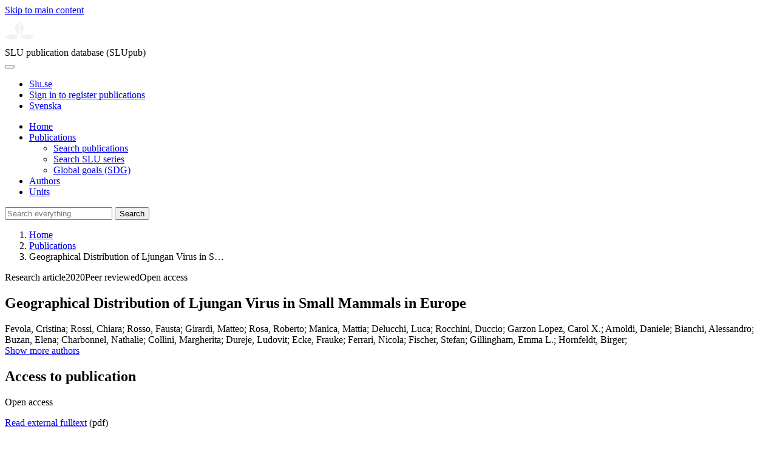

--- FILE ---
content_type: text/html; charset=UTF-8
request_url: https://publications.slu.se/?file=publ/show&id=106730
body_size: 6797
content:

<!DOCTYPE html>
<html lang="en">
<head>
    <meta charset="utf-8">
    <meta name="viewport" content="width=device-width, initial-scale=1, shrink-to-fit=no">

    <title>
    Geographical Distribution of Ljungan Virus in Small Mammals in Europe | SLU publication database (SLUpub)    </title>

    <meta name="description" content="Ljungan virus (LV), which belongs to the Parechovirus genus in the Picornaviridae family, was first isolated from bank voles (Myodes glareolus) in Sw">
    <link rel="icon" sizes="16x16" href="/favicon.ico">
    <link rel="icon" href="/icon.svg" type="image/svg+xml">
    <link rel="apple-touch-icon" href="/apple-touch-icon.png">

    <link href="/assets/brand/css/bootstrap.min.css" rel="stylesheet">
    <link href="/assets/brand/css/fonts/fonts.css?v=ed816c8a-1a76-5c17-b497-0bd5dfefcc64" rel="stylesheet">
    <link href="/assets/brand/css/fontawesome/css/regular.min.css?v=ed816c8a-1a76-5c17-b497-0bd5dfefcc64" rel="stylesheet">
    <link href="/assets/brand/css/fontawesome/css/solid.min.css?v=ed816c8a-1a76-5c17-b497-0bd5dfefcc64" rel="stylesheet">
    <link href="/assets/brand/css/fontawesome/css/fontawesome.min.css?v=ed816c8a-1a76-5c17-b497-0bd5dfefcc64" rel="stylesheet">
    <link href="/assets/brand/css/style.css?v=ed816c8a-1a76-5c17-b497-0bd5dfefcc64" rel="stylesheet">
    <link href="/assets/brand/css/show.css?v=ed816c8a-1a76-5c17-b497-0bd5dfefcc64" rel="stylesheet"><link href="/assets/brand/css/publ-show.css?v=ed816c8a-1a76-5c17-b497-0bd5dfefcc64" rel="stylesheet">
    
    <link rel="schema.DC" href="http://purl.org/dc/elements/1.1/">
<meta name="DC.title" content="Geographical Distribution of Ljungan Virus in Small Mammals in Europe">
<meta name="DC.date" content="2020" >
<meta name="DC.type" content="Research article">
<meta name="DC.type" content="Peer-reviewed">
<meta name="DC.description.abstract" content="Ljungan virus (LV), which belongs to the Parechovirus genus in the Picornaviridae family, was first isolated from bank voles (Myodes glareolus) in Sweden in 1998 and proposed as a zoonotic agent. To improve knowledge of the host association and geographical distribution of LV, tissues from 1685 animals belonging to multiple rodent and insectivore species from 12 European countries were screened for LV-RNA using reverse transcriptase (RT)-PCR. In addition, we investigated how the prevalence of LV-RNA in bank voles is associated with various intrinsic and extrinsic factors. We show that LV is widespread geographically, having been detected in at least one host species in nine European countries. Twelve out of 21 species screened were LV-RNA PCR positive, including, for the first time, the red vole (Myodes rutilus) and the root or tundra vole (Alexandromys formerly Microtus oeconomus), as well as in insectivores, including the bicolored white-toothed shrew (Crocidura leucodon) and the Valais shrew (Sorex antinorii). Results indicated that bank voles are the main rodent host for this virus (overall RT-PCR prevalence: 15.2%). Linear modeling of intrinsic and extrinsic factors that could impact LV prevalence showed a concave-down relationship between body mass and LV occurrence, so that subadults had the highest LV positivity, but LV in older animals was less prevalent. Also, LV prevalence was higher in autumn and lower in spring, and the amount of precipitation recorded during the 6 months preceding the trapping date was negatively correlated with the presence of the virus. Phylogenetic analysis on the 185 base pair species-specific sequence of the 5 ' untranslated region identified high genetic diversity (46.5%) between 80 haplotypes, although no geographical or host-specific patterns of diversity were detected.">
<meta name="DC.identifier" content="10.1089/vbz.2019.2542">
<meta name="DC.identifier" content="https://res.slu.se/id/publ/106730">
<meta name="DC.creator" content="Fevola, Cristina">
<meta name="DC.creator" content="Rossi, Chiara">
<meta name="DC.creator" content="Rosso, Fausta">
<meta name="DC.creator" content="Girardi, Matteo">
<meta name="DC.creator" content="Rosa, Roberto">
<meta name="DC.creator" content="Manica, Mattia">
<meta name="DC.creator" content="Delucchi, Luca">
<meta name="DC.creator" content="Rocchini, Duccio">
<meta name="DC.creator" content="Garzon Lopez, Carol X.">
<meta name="DC.creator" content="Arnoldi, Daniele">
<meta name="DC.creator" content="Bianchi, Alessandro">
<meta name="DC.creator" content="Buzan, Elena">
<meta name="DC.creator" content="Charbonnel, Nathalie">
<meta name="DC.creator" content="Collini, Margherita">
<meta name="DC.creator" content="Dureje, Ludovit">
<meta name="DC.creator" content="Ecke, Frauke">
<meta name="DC.creator" content="Ferrari, Nicola">
<meta name="DC.creator" content="Fischer, Stefan">
<meta name="DC.creator" content="Gillingham, Emma L.">
<meta name="DC.creator" content="Hornfeldt, Birger">
<meta name="DC.creator" content="Kazimirova, Maria">
<meta name="DC.creator" content="Konecny, Adam">
<meta name="DC.creator" content="Maas, Miriam">
<meta name="DC.creator" content="Magnusson, Magnus">
<meta name="DC.creator" content="Miller, Andrea L.">
<meta name="DC.creator" content="Niemimaa, Jukka">
<meta name="DC.creator" content="Nordstrom, Ake">
<meta name="DC.creator" content="Obiegala, Anna">
<meta name="DC.creator" content="Olsson, Gert E.">
<meta name="DC.creator" content="Pedrini, Paolo">
<meta name="DC.creator" content="Pialek, Jaroslav">
<meta name="DC.creator" content="Reusken, Chantal B.">
<meta name="DC.creator" content="Rizzolli, Franco">
<meta name="DC.creator" content="Romeo, Claudia">
<meta name="DC.creator" content="Silaghi, Cornelia">
<meta name="DC.creator" content="Sironen, Tarja">
<meta name="DC.creator" content="Stanko, Michal">
<meta name="DC.creator" content="Tagliapietra, Valentina">
<meta name="DC.creator" content="Ulrich, Rainer G.">
<meta name="DC.creator" content="Vapalahti, Olli">
<meta name="DC.creator" content="Voutilainen, Liina">
<meta name="DC.creator" content="Wauters, Lucas A.">
<meta name="DC.creator" content="Rizzoli, Annapaola">
<meta name="DC.creator" content="Vaheri, Antti">
<meta name="DC.creator" content="Jaaskelainen, Anne">
<meta name="DC.creator" content="Henttonen, Heikki">
<meta name="DC.creator" content="Hauffe, Heidi C.">
<meta name="citation_title" content="Geographical Distribution of Ljungan Virus in Small Mammals in Europe">
<meta name="citation_publication_date" content="2020">
<meta name="citation_author" content="Fevola, Cristina">
<meta name="citation_author" content="Rossi, Chiara">
<meta name="citation_author" content="Rosso, Fausta">
<meta name="citation_author" content="Girardi, Matteo">
<meta name="citation_author" content="Rosa, Roberto">
<meta name="citation_author" content="Manica, Mattia">
<meta name="citation_author" content="Delucchi, Luca">
<meta name="citation_author" content="Rocchini, Duccio">
<meta name="citation_author" content="Garzon Lopez, Carol X.">
<meta name="citation_author" content="Arnoldi, Daniele">
<meta name="citation_author" content="Bianchi, Alessandro">
<meta name="citation_author" content="Buzan, Elena">
<meta name="citation_author" content="Charbonnel, Nathalie">
<meta name="citation_author" content="Collini, Margherita">
<meta name="citation_author" content="Dureje, Ludovit">
<meta name="citation_author" content="Ecke, Frauke">
<meta name="citation_author" content="Ferrari, Nicola">
<meta name="citation_author" content="Fischer, Stefan">
<meta name="citation_author" content="Gillingham, Emma L.">
<meta name="citation_author" content="Hornfeldt, Birger">
<meta name="citation_author" content="Kazimirova, Maria">
<meta name="citation_author" content="Konecny, Adam">
<meta name="citation_author" content="Maas, Miriam">
<meta name="citation_author" content="Magnusson, Magnus">
<meta name="citation_author" content="Miller, Andrea L.">
<meta name="citation_author" content="Niemimaa, Jukka">
<meta name="citation_author" content="Nordstrom, Ake">
<meta name="citation_author" content="Obiegala, Anna">
<meta name="citation_author" content="Olsson, Gert E.">
<meta name="citation_author" content="Pedrini, Paolo">
<meta name="citation_author" content="Pialek, Jaroslav">
<meta name="citation_author" content="Reusken, Chantal B.">
<meta name="citation_author" content="Rizzolli, Franco">
<meta name="citation_author" content="Romeo, Claudia">
<meta name="citation_author" content="Silaghi, Cornelia">
<meta name="citation_author" content="Sironen, Tarja">
<meta name="citation_author" content="Stanko, Michal">
<meta name="citation_author" content="Tagliapietra, Valentina">
<meta name="citation_author" content="Ulrich, Rainer G.">
<meta name="citation_author" content="Vapalahti, Olli">
<meta name="citation_author" content="Voutilainen, Liina">
<meta name="citation_author" content="Wauters, Lucas A.">
<meta name="citation_author" content="Rizzoli, Annapaola">
<meta name="citation_author" content="Vaheri, Antti">
<meta name="citation_author" content="Jaaskelainen, Anne">
<meta name="citation_author" content="Henttonen, Heikki">
<meta name="citation_author" content="Hauffe, Heidi C.">
<meta name="citation_journal_title" content="Vector-Borne and Zoonotic Diseases">
<meta name="citation_volume" content="20">
<meta name="citation_issn" content="1530-3667">
<meta name="citation_issue" content="9">
<meta name="citation_abstract" content="Ljungan virus (LV), which belongs to the Parechovirus genus in the Picornaviridae family, was first isolated from bank voles (Myodes glareolus) in Sweden in 1998 and proposed as a zoonotic agent. To improve knowledge of the host association and geographical distribution of LV, tissues from 1685 animals belonging to multiple rodent and insectivore species from 12 European countries were screened for LV-RNA using reverse transcriptase (RT)-PCR. In addition, we investigated how the prevalence of LV-RNA in bank voles is associated with various intrinsic and extrinsic factors. We show that LV is widespread geographically, having been detected in at least one host species in nine European countries. Twelve out of 21 species screened were LV-RNA PCR positive, including, for the first time, the red vole (Myodes rutilus) and the root or tundra vole (Alexandromys formerly Microtus oeconomus), as well as in insectivores, including the bicolored white-toothed shrew (Crocidura leucodon) and the Valais shrew (Sorex antinorii). Results indicated that bank voles are the main rodent host for this virus (overall RT-PCR prevalence: 15.2%). Linear modeling of intrinsic and extrinsic factors that could impact LV prevalence showed a concave-down relationship between body mass and LV occurrence, so that subadults had the highest LV positivity, but LV in older animals was less prevalent. Also, LV prevalence was higher in autumn and lower in spring, and the amount of precipitation recorded during the 6 months preceding the trapping date was negatively correlated with the presence of the virus. Phylogenetic analysis on the 185 base pair species-specific sequence of the 5 ' untranslated region identified high genetic diversity (46.5%) between 80 haplotypes, although no geographical or host-specific patterns of diversity were detected.">
<meta name="citation_doi" content="10.1089/vbz.2019.2542">
<meta name="citation_public_url" content="https://res.slu.se/id/publ/106730">
<meta name="eprints.title" content="Geographical Distribution of Ljungan Virus in Small Mammals in Europe">
<meta name="eprints.date" content="2020">
<meta name="eprints.journal_title" content="Vector-Borne and Zoonotic Diseases">
<meta name="eprints.journal_issn" content="1530-3667">
<meta name="eprints.volume" content="20">
<meta name="eprints.issue" content="9">
<meta name="eprints.type" content="Research article">
<meta name="eprints.type" content="Peer-reviewed">
<meta name="eprints.abstract" content="Ljungan virus (LV), which belongs to the Parechovirus genus in the Picornaviridae family, was first isolated from bank voles (Myodes glareolus) in Sweden in 1998 and proposed as a zoonotic agent. To improve knowledge of the host association and geographical distribution of LV, tissues from 1685 animals belonging to multiple rodent and insectivore species from 12 European countries were screened for LV-RNA using reverse transcriptase (RT)-PCR. In addition, we investigated how the prevalence of LV-RNA in bank voles is associated with various intrinsic and extrinsic factors. We show that LV is widespread geographically, having been detected in at least one host species in nine European countries. Twelve out of 21 species screened were LV-RNA PCR positive, including, for the first time, the red vole (Myodes rutilus) and the root or tundra vole (Alexandromys formerly Microtus oeconomus), as well as in insectivores, including the bicolored white-toothed shrew (Crocidura leucodon) and the Valais shrew (Sorex antinorii). Results indicated that bank voles are the main rodent host for this virus (overall RT-PCR prevalence: 15.2%). Linear modeling of intrinsic and extrinsic factors that could impact LV prevalence showed a concave-down relationship between body mass and LV occurrence, so that subadults had the highest LV positivity, but LV in older animals was less prevalent. Also, LV prevalence was higher in autumn and lower in spring, and the amount of precipitation recorded during the 6 months preceding the trapping date was negatively correlated with the presence of the virus. Phylogenetic analysis on the 185 base pair species-specific sequence of the 5 ' untranslated region identified high genetic diversity (46.5%) between 80 haplotypes, although no geographical or host-specific patterns of diversity were detected.">
<meta name="eprints.doi" content="10.1089/vbz.2019.2542">
<meta name="eprints.identifier" content="https://res.slu.se/id/publ/106730">
<meta name="eprints.creators_name" content="Fevola, Cristina">
<meta name="eprints.creators_name" content="Rossi, Chiara">
<meta name="eprints.creators_name" content="Rosso, Fausta">
<meta name="eprints.creators_name" content="Girardi, Matteo">
<meta name="eprints.creators_name" content="Rosa, Roberto">
<meta name="eprints.creators_name" content="Manica, Mattia">
<meta name="eprints.creators_name" content="Delucchi, Luca">
<meta name="eprints.creators_name" content="Rocchini, Duccio">
<meta name="eprints.creators_name" content="Garzon Lopez, Carol X.">
<meta name="eprints.creators_name" content="Arnoldi, Daniele">
<meta name="eprints.creators_name" content="Bianchi, Alessandro">
<meta name="eprints.creators_name" content="Buzan, Elena">
<meta name="eprints.creators_name" content="Charbonnel, Nathalie">
<meta name="eprints.creators_name" content="Collini, Margherita">
<meta name="eprints.creators_name" content="Dureje, Ludovit">
<meta name="eprints.creators_name" content="Ecke, Frauke">
<meta name="eprints.creators_name" content="Ferrari, Nicola">
<meta name="eprints.creators_name" content="Fischer, Stefan">
<meta name="eprints.creators_name" content="Gillingham, Emma L.">
<meta name="eprints.creators_name" content="Hornfeldt, Birger">
<meta name="eprints.creators_name" content="Kazimirova, Maria">
<meta name="eprints.creators_name" content="Konecny, Adam">
<meta name="eprints.creators_name" content="Maas, Miriam">
<meta name="eprints.creators_name" content="Magnusson, Magnus">
<meta name="eprints.creators_name" content="Miller, Andrea L.">
<meta name="eprints.creators_name" content="Niemimaa, Jukka">
<meta name="eprints.creators_name" content="Nordstrom, Ake">
<meta name="eprints.creators_name" content="Obiegala, Anna">
<meta name="eprints.creators_name" content="Olsson, Gert E.">
<meta name="eprints.creators_name" content="Pedrini, Paolo">
<meta name="eprints.creators_name" content="Pialek, Jaroslav">
<meta name="eprints.creators_name" content="Reusken, Chantal B.">
<meta name="eprints.creators_name" content="Rizzolli, Franco">
<meta name="eprints.creators_name" content="Romeo, Claudia">
<meta name="eprints.creators_name" content="Silaghi, Cornelia">
<meta name="eprints.creators_name" content="Sironen, Tarja">
<meta name="eprints.creators_name" content="Stanko, Michal">
<meta name="eprints.creators_name" content="Tagliapietra, Valentina">
<meta name="eprints.creators_name" content="Ulrich, Rainer G.">
<meta name="eprints.creators_name" content="Vapalahti, Olli">
<meta name="eprints.creators_name" content="Voutilainen, Liina">
<meta name="eprints.creators_name" content="Wauters, Lucas A.">
<meta name="eprints.creators_name" content="Rizzoli, Annapaola">
<meta name="eprints.creators_name" content="Vaheri, Antti">
<meta name="eprints.creators_name" content="Jaaskelainen, Anne">
<meta name="eprints.creators_name" content="Henttonen, Heikki">
<meta name="eprints.creators_name" content="Hauffe, Heidi C.">
<link rel="canonical" href="https://publications.slu.se/?file=publ/show&id=106730">
<meta property="og:title" content="Geographical Distribution of Ljungan Virus in Small Mammals in Europe">
<meta property="og:type" content="article">
<meta property="og:url" content="https://publications.slu.se/?file=publ/show&id=106730">
<meta property="og:image" content="https://publications.slu.se/apple-touch-icon.png">
<meta property="og:site_name" content="SLU publication database (SLUpub)">
</head>
<body>
    <a class="skip-to-main-link" href="#main">Skip to main content</a>

    <header>
    <div class="container-fluid p-0">
        <div class="row g-0">
            <div class="col-12 col-lg-10 offset-lg-2 col-xxl-9 offset-xxl-3 d-flex">
                <div class="logotype">
                    <svg id="sluMainLogo" xmlns="http://www.w3.org/2000/svg" viewBox="-0 -152 848.43 848.44" width="48" aria-labelledby="sluMainLogoTitle" role="img">
  <title id="sluMainLogoTitle">Swedish University of Agricultural Sciences</title>
  <style>
    #sluMainLogo path { fill: #f2f2f0 }
  </style>
  <g>
    <path d="M867.56,474.7c-58.43,38.71-114,84.5-198.51,84.5-97.68,0-179.9-45.22-195.65-143.29-11.46-71.49-12.89-261.41-12.89-325.85V15.78h1.43c38.67,80.27,107.42,128,107.42,210.78,0,41-13.46,67.55-33.8,106.55-10.6,20.35-26.36,46.35-26.36,70.37,0,14.13,6.59,27.69,30.94,27.69,47.84,0,74.77-24.86,136.93-24.86,71,0,121.75,25.71,190.49,66.69v1.7Z" transform="translate(-19.13 -15.78)" />
    <path d="M19.13,473c68.75-41,119.45-66.69,190.5-66.69,62.16,0,89.08,24.86,136.92,24.86,24.35,0,30.94-13.56,30.94-27.69,0-24-15.75-50-26.35-70.37-20.34-39-33.8-65.57-33.8-106.55,0-82.8,68.75-130.51,107.42-210.78h1.43V89.5c0,65-1.43,254.92-12.89,326.41C397.54,514,315.33,559.2,217.65,559.2c-84.51,0-140.08-45.79-198.52-84.5V473Z" transform="translate(-19.13 -15.78)" />
  </g>
</svg>
                </div>
                <span class="align-self-end global-heading">SLU publication database (SLUpub)</span>
            </div>
        </div>
    </div>

    <!-- Matomo Cloud -->
    <script>
        var _paq = window._paq = window._paq || [];
        /* tracker methods like "setCustomDimension" should be called before "trackPageView" */
        _paq.push(['trackPageView']);
        _paq.push(['enableLinkTracking']);
        (function() {
            var u="https://slu.matomo.cloud/";
            _paq.push(['setTrackerUrl', u+'matomo.php']);
            _paq.push(['setSiteId', '3']);
            var d=document, g=d.createElement('script'), s=d.getElementsByTagName('script')[0];
            g.async=true; g.src='//cdn.matomo.cloud/slu.matomo.cloud/matomo.js'; s.parentNode.insertBefore(g,s);
        })();
    </script>
    <!-- End Matomo Code -->
</header>

<div class="container-fluid p-0">
    <div class="navigation" id="navContainer">
        <div class="row g-0">
            <div class="col-12 col-lg-10 offset-lg-2 col-xxl-9 offset-xxl-3">
                <nav class="navbar navbar-right navbar-expand-md" aria-label="Main">
                    <div class="container-fluid">
                        <button class="navbar-toggler ms-auto" id="navToggler" type="button" data-bs-toggle="collapse" data-bs-target="#navContent" aria-controls="navContent" aria-expanded="false" aria-label="Toggle navigation">
                            <span class="fa-solid fa-bars" aria-hidden="true"></span>
                        </button>
                        <div class="navbar-collapse navigation-items" id="navContent">
                            <div class="external-links">
                                <ul>
                                    <li>
                                        <a href="https://www.slu.se/">Slu.se</a>
                                    </li>
                                    <li>
                                        <a href="https://slupub.slu.se/">Sign in to register publications</a>
                                    </li>
                                    <li class="text-nowrap"><a href="/?file=publ%2Fshow&id=106730&lang=se"><span class="fa-solid fa-globe me-2 me-md-1" aria-hidden="true"></span>Svenska</a></li>                                </ul>
                            </div>
                            <ul class="navbar-nav">
                                <li class="nav-item">
                                    <a class="nav-link " href="/?file=search/main&lang=en" tabindex="0">Home</a>
                                </li>
                                <li class="nav-item dropdown">
                                    <a class="nav-link dropdown-toggle active" href="/?file=publ/search&lang=en" id="navbarDropdownMenuLink" role="button" tabindex="0" data-bs-toggle="dropdown" aria-expanded="false">
                                        Publications                                    </a>
                                    <ul class="dropdown-menu m-0 pt-0" aria-labelledby="navbarDropdownMenuLink">
                                        <li><a class="dropdown-item ps-3 active" href="/?file=publ/search&lang=en">Search publications</a></li>
                                        <li><a class="dropdown-item ps-3 " href="/?file=jour/search&lang=en">Search SLU series</a></li>
                                        <li><a class="dropdown-item ps-3 " href="/?file=sdg/search&lang=en">Global goals (SDG)</a></li>
                                    </ul>
                                </li>
                                <li class="nav-item">
                                    <a class="nav-link " href="/?file=pers/search&lang=en" tabindex="0">Authors</a>
                                </li>
                                <li class="nav-item">
                                    <a class="nav-link " href="/?file=orga/search&lang=en" tabindex="0">Units</a>
                                </li>
                            </ul>
                                                            <form class="d-flex">
                                    <input type="hidden" name="file" value="search/main">
                                    <input type="hidden" name="lang" value="en">
                                    <input class="flex-fill form-input" id="navbar_input_q" name="q" placeholder="Search everything" type="search" aria-labelledby="search-button">
                                    <button class="search-button" id="search-button" type="submit">
                                        <span class="sr-only">Search</span>
                                        <span class="fa-solid fa-magnifying-glass" aria-hidden="true"></span>
                                    </button>
                                </form>
                                                    </div>
                    </div>
                </nav>
            </div>
        </div>
    </div>
    <nav class="breadcrumbs d-none d-md-block py-md-1" aria-label="Breadcrumb">
        <div class="row g-0">
            <div class="col-12 col-lg-10 offset-lg-2 col-xxl-9 offset-xxl-3">
                                    <ol class="m-0">
                        <li><a href="/?file=search/main&lang=en">Home</a></li>
                                                    <li><a href="/?file=publ/search&lang=en">Publications</a></li>
                            <li><span aria-current="page">Geographical Distribution of Ljungan Virus in S&hellip;</span></li>
                                            </ol>
                            </div>
        </div>
    </nav>
</div>

    <main id="main">
        <section class="search-hit px-3" aria-labelledby="landingPageHeading">
    <div class="container-fluid p-0">
        <div class="row align-items-start g-3 mt-0">
            <div class="col-12 col-lg-8 offset-lg-2 col-xxl-6 offset-xxl-3 mt-0">
                <div class="row g-0 mt-0">
                    <div class="banner panel search-hit-card col p-3 p-md-4">
                        <p class="subheading mb-1">
                            <span>Research article</span><span class="vr"></span><span>2020</span><span class="vr"></span><span>Peer reviewed</span><span class="vr"></span><span>Open access</span>                        </p>
                        <h1 class="mb-2" id="landingPageHeading">Geographical Distribution of Ljungan Virus in Small Mammals in Europe</h1>
                        <p class="primary">
                            Fevola, Cristina;  Rossi, Chiara;  Rosso, Fausta;  Girardi, Matteo;  Rosa, Roberto;  Manica, Mattia;  Delucchi, Luca;  Rocchini, Duccio;  Garzon Lopez, Carol X.;  Arnoldi, Daniele;  Bianchi, Alessandro;  Buzan, Elena;  Charbonnel, Nathalie;  Collini, Margherita;  Dureje, Ludovit;  Ecke, Frauke;  Ferrari, Nicola;  Fischer, Stefan;  Gillingham, Emma L.;  Hornfeldt, Birger; <br><a class="slu-button light slim mt-3 mb-0" href="/?file=publ/show&id=106730&rows=all">Show more authors</a><br>                        </p>
                    </div>
                </div>
                                    <div class="row mt-3 d-xxl-none">
                        <div class="col">
                            <aside class="panel p-3"><div class="d-flex flex-row flex-xxl-column-reverse gap-3 gap-xxl-2 align-items-center align-items-xxl-start"><h2 class="discreet m-0">Access to publication</h2><span class="pill"><span>Open access</span><img alt="" src="/assets/brand/img/openaccess.svg"></span></div><div class="d-flex flex-row flex-xxl-column flex-wrap gap-3 mt-2"><div class="note py-1"><p><a href="https://hal.inrae.fr/hal-02884889">Read external fulltext</a> (pdf)</p></div></div></aside>                        </div>
                    </div>
                                <div class="row">
                    <div class="col text-column">
                                                    <h2 class="discreet">Abstract</h2>
                            <p>Ljungan virus (LV), which belongs to the Parechovirus genus in the Picornaviridae family, was first isolated from bank voles (Myodes glareolus) in Sweden in 1998 and proposed as a zoonotic agent. To improve knowledge of the host association and geographical distribution of LV, tissues from 1685 animals belonging to multiple rodent and insectivore species from 12 European countries were screened for LV-RNA using reverse transcriptase (RT)-PCR. In addition, we investigated how the prevalence of LV-RNA in bank voles is associated with various intrinsic and extrinsic factors. We show that LV is widespread geographically, having been detected in at least one host species in nine European countries. Twelve out of 21 species screened were LV-RNA PCR positive, including, for the first time, the red vole (Myodes rutilus) and the root or tundra vole (Alexandromys formerly Microtus oeconomus), as well as in insectivores, including the bicolored white-toothed shrew (Crocidura leucodon) and the Valais shrew (Sorex antinorii). Results indicated that bank voles are the main rodent host for this virus (overall RT-PCR prevalence: 15.2%). Linear modeling of intrinsic and extrinsic factors that could impact LV prevalence showed a concave-down relationship between body mass and LV occurrence, so that subadults had the highest LV positivity, but LV in older animals was less prevalent. Also, LV prevalence was higher in autumn and lower in spring, and the amount of precipitation recorded during the 6 months preceding the trapping date was negatively correlated with the presence of the virus. Phylogenetic analysis on the 185 base pair species-specific sequence of the 5 ' untranslated region identified high genetic diversity (46.5%) between 80 haplotypes, although no geographical or host-specific patterns of diversity were detected.</p>
                                                    <h2 class="discreet">Keywords</h2>
                            <p>
                                rodent vector; bank vole; reservoir host; Picornaviridae; cartogram; GLM                            </p>
                        
                                                    <h2 class="discreet">Published in</h2>
                            <p>
                                <span class="fw-bold">Vector-Borne and Zoonotic Diseases</span><br>2020, volume: 20, number: 9, pages: 692-702<br>Publisher: MARY ANN LIEBERT, INC<br>                            </p>
                        
                        
                        <h2 class="discreet">SLU Authors</h2><ul class="p-0"><li class="d-block"><article class="mb-3"><h3><a href="/?file=pers/show&sort=PY%20desc,slu_last_update%20desc&cid=291782&lang=en">Ecke, Frauke</a></h3><ul class="fa-ul ms-4"><li class="affl"><span class="fa-li"><i class="fa-regular fa-caret-right"></i></span><a href="/?file=orga/show&cid=259093874&lang=en">Department of Wildlife, Fish and Environmental Studies</a>, Swedish University of Agricultural Sciences<br></li></ul></article></li><li class="d-block"><article class="mb-3"><h3><a href="/?file=pers/show&sort=PY%20desc,slu_last_update%20desc&cid=209439&lang=en">Hörnfeldt, Birger</a></h3><ul class="fa-ul ms-4"><li class="affl"><span class="fa-li"><i class="fa-regular fa-caret-right"></i></span><a href="/?file=orga/show&cid=259093874&lang=en">Department of Wildlife, Fish and Environmental Studies</a>, Swedish University of Agricultural Sciences<br></li></ul></article></li><li class="d-block"><article class="mb-3"><h3><a href="/?file=pers/show&sort=PY%20desc,slu_last_update%20desc&cid=223107&lang=en">Magnusson, Magnus</a></h3><ul class="fa-ul ms-4"><li class="affl"><span class="fa-li"><i class="fa-regular fa-caret-right"></i></span><a href="/?file=orga/show&cid=259093874&lang=en">Department of Wildlife, Fish and Environmental Studies</a>, Swedish University of Agricultural Sciences<br></li></ul></article></li><li class="d-block"><article class="mb-3"><h3>Miller, Andrea</h3><ul class="fa-ul ms-4"><li class="affl"><span class="fa-li"><i class="fa-regular fa-caret-right"></i></span><a href="/?file=orga/show&cid=393632039&lang=en">Department of Animal Biosciences</a>, Swedish University of Agricultural Sciences<br></li><li class="affl"><span class="fa-li"><i class="fa-regular fa-caret-right"></i></span>Norwegian Institute for Nature Research (NINA)</li></ul></article></li><li class="d-block"><article class="mb-3"><h3><a href="/?file=pers/show&sort=PY%20desc,slu_last_update%20desc&cid=161333&lang=en">Nordström, Åke</a></h3><ul class="fa-ul ms-4"><li class="affl"><span class="fa-li"><i class="fa-regular fa-caret-right"></i></span><a href="/?file=orga/show&cid=259093874&lang=en">Department of Wildlife, Fish and Environmental Studies</a>, Swedish University of Agricultural Sciences<br></li></ul></article></li><li class="d-block"><article class="mb-3"><h3>Olsson, Gert</h3><ul class="fa-ul ms-4"><li class="affl"><span class="fa-li"><i class="fa-regular fa-caret-right"></i></span><a href="/?file=orga/show&cid=259093874&lang=en">Department of Wildlife, Fish and Environmental Studies</a>, Swedish University of Agricultural Sciences<br></li></ul></article></li></ul>
                        
                        
                                                    <h2 class="discreet">UKÄ Subject classification</h2>
                            <p>
                                Ecology<br>Microbiology<br>                            </p>
                        
                        
                                                    <h2 class="discreet">Publication identifier</h2>
                            <ul class="list-unstyled">
                                <li>DOI: https://doi.org/10.1089/vbz.2019.2542</li>                                                                                            </ul>
                        
                                                    <h2 class="discreet">Permanent link to this page (URI)</h2>
                            <p>https://res.slu.se/id/publ/106730</p>
                                            </div>
                </div>
            </div>
                            <div class="col-12 col-lg-8 offset-lg-2 col-xxl-3 offset-xxl-0 d-flex mt-2 mt-xxl-0 mb-4 d-none d-xxl-flex">
                    <aside class="panel p-3"><div class="d-flex flex-row flex-xxl-column-reverse gap-3 gap-xxl-2 align-items-center align-items-xxl-start"><h2 class="discreet m-0">Access to publication</h2><span class="pill"><span>Open access</span><img alt="" src="/assets/brand/img/openaccess.svg"></span></div><div class="d-flex flex-row flex-xxl-column flex-wrap gap-3 mt-2"><div class="note py-1"><p><a href="https://hal.inrae.fr/hal-02884889">Read external fulltext</a> (pdf)</p></div></div></aside>                </div>
                    </div>
    </div>
</section>

    </main>

    <footer class="px-3">
    <div class="container-fluid p-0">
        <div class="row g-0">
            <div class="col-12 col-lg-4 offset-lg-2 col-xxl-3 offset-xxl-3">
                <h2>Feedback and Support</h2>
                <ul class="list-unstyled">
                    <li>
                        <a class="dark-bg" href="mailto:library@slu.se">Email: library@slu.se</a>
                    </li>
                    <li>
                        <a class="dark-bg" href="https://www.slu.se/en/library/publish/register-and-publish-in-slus-publication-database/">Guide for registering and publishing</a>
                    </li>
                </ul>
            </div>
            <div class="col-12 col-lg-4 col-xxl-3">
                <h2>SLU publication database search</h2>
                <ul class="list-unstyled">
                    <li>
                        <a class="dark-bg" href="https://www.slu.se/en/library/contact/processing-of-personal-data/">Privacy</a>
                    </li>
                    <li>
                        <a class="dark-bg" href="https://www.slu.se/en/library/contact/accessibility-statement/">Accessibility</a>
                    </li>
                    <li>
                        <a class="dark-bg" href="/?file=misc/about&lang=en">About SLU publication database search</a>
                    </li>
                </ul>
            </div>
        </div>
    </div>

    <!-- Git Info -->
    
</footer>

    <script src="/assets/brand/js/bootstrap.bundle.min.js"></script>     <script src="/assets/brand/js/group-digits.js?v=ed816c8a-1a76-5c17-b497-0bd5dfefcc64"></script>
    <script>
        const navToggler = document.getElementById('navToggler');
        navToggler.classList.add('collapsed');
        navToggler.addEventListener('click', function () {
            document.getElementById('navContainer').classList.toggle('expanded');
        });
        document.getElementById('navContent').classList.add('collapse');
        Array.from(document.getElementsByClassName('js-group-digits')).forEach(e => groupDigits(e));
        var popoverTriggerList = [].slice.call(document.querySelectorAll('[data-bs-toggle="popover"]'));
        var popoverList = popoverTriggerList.map(function (popoverTriggerEl) {
            return new bootstrap.Popover(popoverTriggerEl);
        });
    </script>
</body>
</html>
